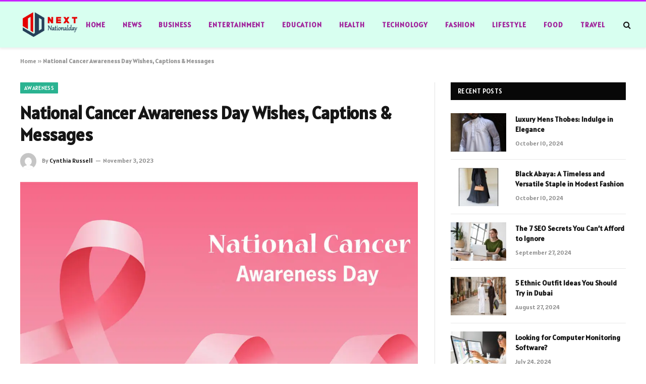

--- FILE ---
content_type: text/html; charset=UTF-8
request_url: https://nextnationalday.net/national-cancer-awareness-day/
body_size: 18124
content:

<!DOCTYPE html>
<html lang="en-US" class="s-light site-s-light">

<head>

	<meta charset="UTF-8" />
	<meta name="viewport" content="width=device-width, initial-scale=1" />
	<meta name='robots' content='index, follow, max-image-preview:large, max-snippet:-1, max-video-preview:-1' />
	<style>img:is([sizes="auto" i], [sizes^="auto," i]) { contain-intrinsic-size: 3000px 1500px }</style>
	
	<!-- This site is optimized with the Yoast SEO plugin v26.0 - https://yoast.com/wordpress/plugins/seo/ -->
	<title>National Cancer Awareness Day Wishes, Captions &amp; Messages</title><link rel="preload" as="image" imagesrcset="https://nextnationalday.net/wp-content/uploads/2022/11/Cancer-Awareness-Day.jpg" imagesizes="(max-width: 788px) 100vw, 788px" /><link rel="preload" as="font" href="https://nextnationalday.net/wp-content/themes/smart-mag/css/icons/fonts/ts-icons.woff2?v3.2" type="font/woff2" crossorigin="anonymous" />
	<link rel="canonical" href="https://nextnationalday.net/national-cancer-awareness-day/" />
	<meta property="og:locale" content="en_US" />
	<meta property="og:type" content="article" />
	<meta property="og:title" content="National Cancer Awareness Day Wishes, Captions &amp; Messages" />
	<meta property="og:description" content="The National Cancer Awareness Day 2023 is an important date on the calendar of India and the world. This day is observed to remind the people that they need to be aware of cancer- to maintain a healthy lifestyle, treat the people diagnosed with cancer with utmost love and care, and fight this termitary disease" />
	<meta property="og:url" content="https://nextnationalday.net/national-cancer-awareness-day/" />
	<meta property="og:site_name" content="Next National Day" />
	<meta property="article:published_time" content="2023-11-03T12:06:04+00:00" />
	<meta property="article:modified_time" content="2023-11-03T13:09:10+00:00" />
	<meta property="og:image" content="https://nextnationalday.net/wp-content/uploads/2022/11/Cancer-Awareness-Day.jpg" />
	<meta property="og:image:width" content="1281" />
	<meta property="og:image:height" content="721" />
	<meta property="og:image:type" content="image/jpeg" />
	<meta name="author" content="Cynthia Russell" />
	<meta name="twitter:card" content="summary_large_image" />
	<meta name="twitter:creator" content="@NextNationalDay" />
	<meta name="twitter:site" content="@NextNationalDay" />
	<meta name="twitter:label1" content="Written by" />
	<meta name="twitter:data1" content="Cynthia Russell" />
	<meta name="twitter:label2" content="Est. reading time" />
	<meta name="twitter:data2" content="5 minutes" />
	<script type="application/ld+json" class="yoast-schema-graph">{"@context":"https://schema.org","@graph":[{"@type":"Article","@id":"https://nextnationalday.net/national-cancer-awareness-day/#article","isPartOf":{"@id":"https://nextnationalday.net/national-cancer-awareness-day/"},"author":{"name":"Cynthia Russell","@id":"https://nextnationalday.net/#/schema/person/8f858dbc6fa87c69b241794250ceb189"},"headline":"National Cancer Awareness Day Wishes, Captions &#038; Messages","datePublished":"2023-11-03T12:06:04+00:00","dateModified":"2023-11-03T13:09:10+00:00","mainEntityOfPage":{"@id":"https://nextnationalday.net/national-cancer-awareness-day/"},"wordCount":1003,"commentCount":0,"publisher":{"@id":"https://nextnationalday.net/#organization"},"image":{"@id":"https://nextnationalday.net/national-cancer-awareness-day/#primaryimage"},"thumbnailUrl":"https://nextnationalday.net/wp-content/uploads/2022/11/Cancer-Awareness-Day.jpg","articleSection":["Awareness","November"],"inLanguage":"en-US","potentialAction":[{"@type":"CommentAction","name":"Comment","target":["https://nextnationalday.net/national-cancer-awareness-day/#respond"]}]},{"@type":"WebPage","@id":"https://nextnationalday.net/national-cancer-awareness-day/","url":"https://nextnationalday.net/national-cancer-awareness-day/","name":"National Cancer Awareness Day Wishes, Captions & Messages","isPartOf":{"@id":"https://nextnationalday.net/#website"},"primaryImageOfPage":{"@id":"https://nextnationalday.net/national-cancer-awareness-day/#primaryimage"},"image":{"@id":"https://nextnationalday.net/national-cancer-awareness-day/#primaryimage"},"thumbnailUrl":"https://nextnationalday.net/wp-content/uploads/2022/11/Cancer-Awareness-Day.jpg","datePublished":"2023-11-03T12:06:04+00:00","dateModified":"2023-11-03T13:09:10+00:00","breadcrumb":{"@id":"https://nextnationalday.net/national-cancer-awareness-day/#breadcrumb"},"inLanguage":"en-US","potentialAction":[{"@type":"ReadAction","target":["https://nextnationalday.net/national-cancer-awareness-day/"]}]},{"@type":"ImageObject","inLanguage":"en-US","@id":"https://nextnationalday.net/national-cancer-awareness-day/#primaryimage","url":"https://nextnationalday.net/wp-content/uploads/2022/11/Cancer-Awareness-Day.jpg","contentUrl":"https://nextnationalday.net/wp-content/uploads/2022/11/Cancer-Awareness-Day.jpg","width":1281,"height":721,"caption":"National Cancer Awareness Day"},{"@type":"BreadcrumbList","@id":"https://nextnationalday.net/national-cancer-awareness-day/#breadcrumb","itemListElement":[{"@type":"ListItem","position":1,"name":"Home","item":"https://nextnationalday.net/"},{"@type":"ListItem","position":2,"name":"National Cancer Awareness Day Wishes, Captions &#038; Messages"}]},{"@type":"WebSite","@id":"https://nextnationalday.net/#website","url":"https://nextnationalday.net/","name":"Next National Day","description":"National Day Celebrate","publisher":{"@id":"https://nextnationalday.net/#organization"},"potentialAction":[{"@type":"SearchAction","target":{"@type":"EntryPoint","urlTemplate":"https://nextnationalday.net/?s={search_term_string}"},"query-input":{"@type":"PropertyValueSpecification","valueRequired":true,"valueName":"search_term_string"}}],"inLanguage":"en-US"},{"@type":"Organization","@id":"https://nextnationalday.net/#organization","name":"Next National Day","url":"https://nextnationalday.net/","logo":{"@type":"ImageObject","inLanguage":"en-US","@id":"https://nextnationalday.net/#/schema/logo/image/","url":"https://nextnationalday.net/wp-content/uploads/2019/09/logo.jpg","contentUrl":"https://nextnationalday.net/wp-content/uploads/2019/09/logo.jpg","width":542,"height":181,"caption":"Next National Day"},"image":{"@id":"https://nextnationalday.net/#/schema/logo/image/"},"sameAs":["https://x.com/NextNationalDay"]},{"@type":"Person","@id":"https://nextnationalday.net/#/schema/person/8f858dbc6fa87c69b241794250ceb189","name":"Cynthia Russell","image":{"@type":"ImageObject","inLanguage":"en-US","@id":"https://nextnationalday.net/#/schema/person/image/","url":"https://secure.gravatar.com/avatar/353c24b3869cd6f3b3420eef8101b999c9302f8eeac07bea44bc562a81688869?s=96&d=mm&r=g","contentUrl":"https://secure.gravatar.com/avatar/353c24b3869cd6f3b3420eef8101b999c9302f8eeac07bea44bc562a81688869?s=96&d=mm&r=g","caption":"Cynthia Russell"},"description":"Hi! I am Cynthia Russel. Love To Travel Around The world and find out Culture and Celebrate. and My Team as Well. We believe that every day should be celebrated and that today is the day! Our aim is to bring all of the world’s National Day under one roof, and to create the ultimate guide to celebrating each and every day."}]}</script>
	<!-- / Yoast SEO plugin. -->


<link rel='dns-prefetch' href='//fonts.googleapis.com' />
<link rel="alternate" type="application/rss+xml" title="Next National Day &raquo; Feed" href="https://nextnationalday.net/feed/" />
<link rel="alternate" type="application/rss+xml" title="Next National Day &raquo; Comments Feed" href="https://nextnationalday.net/comments/feed/" />
<link rel="alternate" type="application/rss+xml" title="Next National Day &raquo; National Cancer Awareness Day Wishes, Captions &#038; Messages Comments Feed" href="https://nextnationalday.net/national-cancer-awareness-day/feed/" />
<link rel="alternate" type="application/rss+xml" title="Next National Day &raquo; Stories Feed" href="https://nextnationalday.net/web-stories/feed/"><script type="text/javascript">
/* <![CDATA[ */
window._wpemojiSettings = {"baseUrl":"https:\/\/s.w.org\/images\/core\/emoji\/16.0.1\/72x72\/","ext":".png","svgUrl":"https:\/\/s.w.org\/images\/core\/emoji\/16.0.1\/svg\/","svgExt":".svg","source":{"concatemoji":"https:\/\/nextnationalday.net\/wp-includes\/js\/wp-emoji-release.min.js?ver=6.8.3"}};
/*! This file is auto-generated */
!function(s,n){var o,i,e;function c(e){try{var t={supportTests:e,timestamp:(new Date).valueOf()};sessionStorage.setItem(o,JSON.stringify(t))}catch(e){}}function p(e,t,n){e.clearRect(0,0,e.canvas.width,e.canvas.height),e.fillText(t,0,0);var t=new Uint32Array(e.getImageData(0,0,e.canvas.width,e.canvas.height).data),a=(e.clearRect(0,0,e.canvas.width,e.canvas.height),e.fillText(n,0,0),new Uint32Array(e.getImageData(0,0,e.canvas.width,e.canvas.height).data));return t.every(function(e,t){return e===a[t]})}function u(e,t){e.clearRect(0,0,e.canvas.width,e.canvas.height),e.fillText(t,0,0);for(var n=e.getImageData(16,16,1,1),a=0;a<n.data.length;a++)if(0!==n.data[a])return!1;return!0}function f(e,t,n,a){switch(t){case"flag":return n(e,"\ud83c\udff3\ufe0f\u200d\u26a7\ufe0f","\ud83c\udff3\ufe0f\u200b\u26a7\ufe0f")?!1:!n(e,"\ud83c\udde8\ud83c\uddf6","\ud83c\udde8\u200b\ud83c\uddf6")&&!n(e,"\ud83c\udff4\udb40\udc67\udb40\udc62\udb40\udc65\udb40\udc6e\udb40\udc67\udb40\udc7f","\ud83c\udff4\u200b\udb40\udc67\u200b\udb40\udc62\u200b\udb40\udc65\u200b\udb40\udc6e\u200b\udb40\udc67\u200b\udb40\udc7f");case"emoji":return!a(e,"\ud83e\udedf")}return!1}function g(e,t,n,a){var r="undefined"!=typeof WorkerGlobalScope&&self instanceof WorkerGlobalScope?new OffscreenCanvas(300,150):s.createElement("canvas"),o=r.getContext("2d",{willReadFrequently:!0}),i=(o.textBaseline="top",o.font="600 32px Arial",{});return e.forEach(function(e){i[e]=t(o,e,n,a)}),i}function t(e){var t=s.createElement("script");t.src=e,t.defer=!0,s.head.appendChild(t)}"undefined"!=typeof Promise&&(o="wpEmojiSettingsSupports",i=["flag","emoji"],n.supports={everything:!0,everythingExceptFlag:!0},e=new Promise(function(e){s.addEventListener("DOMContentLoaded",e,{once:!0})}),new Promise(function(t){var n=function(){try{var e=JSON.parse(sessionStorage.getItem(o));if("object"==typeof e&&"number"==typeof e.timestamp&&(new Date).valueOf()<e.timestamp+604800&&"object"==typeof e.supportTests)return e.supportTests}catch(e){}return null}();if(!n){if("undefined"!=typeof Worker&&"undefined"!=typeof OffscreenCanvas&&"undefined"!=typeof URL&&URL.createObjectURL&&"undefined"!=typeof Blob)try{var e="postMessage("+g.toString()+"("+[JSON.stringify(i),f.toString(),p.toString(),u.toString()].join(",")+"));",a=new Blob([e],{type:"text/javascript"}),r=new Worker(URL.createObjectURL(a),{name:"wpTestEmojiSupports"});return void(r.onmessage=function(e){c(n=e.data),r.terminate(),t(n)})}catch(e){}c(n=g(i,f,p,u))}t(n)}).then(function(e){for(var t in e)n.supports[t]=e[t],n.supports.everything=n.supports.everything&&n.supports[t],"flag"!==t&&(n.supports.everythingExceptFlag=n.supports.everythingExceptFlag&&n.supports[t]);n.supports.everythingExceptFlag=n.supports.everythingExceptFlag&&!n.supports.flag,n.DOMReady=!1,n.readyCallback=function(){n.DOMReady=!0}}).then(function(){return e}).then(function(){var e;n.supports.everything||(n.readyCallback(),(e=n.source||{}).concatemoji?t(e.concatemoji):e.wpemoji&&e.twemoji&&(t(e.twemoji),t(e.wpemoji)))}))}((window,document),window._wpemojiSettings);
/* ]]> */
</script>
<style id='wp-emoji-styles-inline-css' type='text/css'>

	img.wp-smiley, img.emoji {
		display: inline !important;
		border: none !important;
		box-shadow: none !important;
		height: 1em !important;
		width: 1em !important;
		margin: 0 0.07em !important;
		vertical-align: -0.1em !important;
		background: none !important;
		padding: 0 !important;
	}
</style>
<link rel='stylesheet' id='wp-block-library-css' href='https://nextnationalday.net/wp-includes/css/dist/block-library/style.min.css?ver=6.8.3' type='text/css' media='all' />
<style id='classic-theme-styles-inline-css' type='text/css'>
/*! This file is auto-generated */
.wp-block-button__link{color:#fff;background-color:#32373c;border-radius:9999px;box-shadow:none;text-decoration:none;padding:calc(.667em + 2px) calc(1.333em + 2px);font-size:1.125em}.wp-block-file__button{background:#32373c;color:#fff;text-decoration:none}
</style>
<style id='global-styles-inline-css' type='text/css'>
:root{--wp--preset--aspect-ratio--square: 1;--wp--preset--aspect-ratio--4-3: 4/3;--wp--preset--aspect-ratio--3-4: 3/4;--wp--preset--aspect-ratio--3-2: 3/2;--wp--preset--aspect-ratio--2-3: 2/3;--wp--preset--aspect-ratio--16-9: 16/9;--wp--preset--aspect-ratio--9-16: 9/16;--wp--preset--color--black: #000000;--wp--preset--color--cyan-bluish-gray: #abb8c3;--wp--preset--color--white: #ffffff;--wp--preset--color--pale-pink: #f78da7;--wp--preset--color--vivid-red: #cf2e2e;--wp--preset--color--luminous-vivid-orange: #ff6900;--wp--preset--color--luminous-vivid-amber: #fcb900;--wp--preset--color--light-green-cyan: #7bdcb5;--wp--preset--color--vivid-green-cyan: #00d084;--wp--preset--color--pale-cyan-blue: #8ed1fc;--wp--preset--color--vivid-cyan-blue: #0693e3;--wp--preset--color--vivid-purple: #9b51e0;--wp--preset--gradient--vivid-cyan-blue-to-vivid-purple: linear-gradient(135deg,rgba(6,147,227,1) 0%,rgb(155,81,224) 100%);--wp--preset--gradient--light-green-cyan-to-vivid-green-cyan: linear-gradient(135deg,rgb(122,220,180) 0%,rgb(0,208,130) 100%);--wp--preset--gradient--luminous-vivid-amber-to-luminous-vivid-orange: linear-gradient(135deg,rgba(252,185,0,1) 0%,rgba(255,105,0,1) 100%);--wp--preset--gradient--luminous-vivid-orange-to-vivid-red: linear-gradient(135deg,rgba(255,105,0,1) 0%,rgb(207,46,46) 100%);--wp--preset--gradient--very-light-gray-to-cyan-bluish-gray: linear-gradient(135deg,rgb(238,238,238) 0%,rgb(169,184,195) 100%);--wp--preset--gradient--cool-to-warm-spectrum: linear-gradient(135deg,rgb(74,234,220) 0%,rgb(151,120,209) 20%,rgb(207,42,186) 40%,rgb(238,44,130) 60%,rgb(251,105,98) 80%,rgb(254,248,76) 100%);--wp--preset--gradient--blush-light-purple: linear-gradient(135deg,rgb(255,206,236) 0%,rgb(152,150,240) 100%);--wp--preset--gradient--blush-bordeaux: linear-gradient(135deg,rgb(254,205,165) 0%,rgb(254,45,45) 50%,rgb(107,0,62) 100%);--wp--preset--gradient--luminous-dusk: linear-gradient(135deg,rgb(255,203,112) 0%,rgb(199,81,192) 50%,rgb(65,88,208) 100%);--wp--preset--gradient--pale-ocean: linear-gradient(135deg,rgb(255,245,203) 0%,rgb(182,227,212) 50%,rgb(51,167,181) 100%);--wp--preset--gradient--electric-grass: linear-gradient(135deg,rgb(202,248,128) 0%,rgb(113,206,126) 100%);--wp--preset--gradient--midnight: linear-gradient(135deg,rgb(2,3,129) 0%,rgb(40,116,252) 100%);--wp--preset--font-size--small: 13px;--wp--preset--font-size--medium: 20px;--wp--preset--font-size--large: 36px;--wp--preset--font-size--x-large: 42px;--wp--preset--spacing--20: 0.44rem;--wp--preset--spacing--30: 0.67rem;--wp--preset--spacing--40: 1rem;--wp--preset--spacing--50: 1.5rem;--wp--preset--spacing--60: 2.25rem;--wp--preset--spacing--70: 3.38rem;--wp--preset--spacing--80: 5.06rem;--wp--preset--shadow--natural: 6px 6px 9px rgba(0, 0, 0, 0.2);--wp--preset--shadow--deep: 12px 12px 50px rgba(0, 0, 0, 0.4);--wp--preset--shadow--sharp: 6px 6px 0px rgba(0, 0, 0, 0.2);--wp--preset--shadow--outlined: 6px 6px 0px -3px rgba(255, 255, 255, 1), 6px 6px rgba(0, 0, 0, 1);--wp--preset--shadow--crisp: 6px 6px 0px rgba(0, 0, 0, 1);}:where(.is-layout-flex){gap: 0.5em;}:where(.is-layout-grid){gap: 0.5em;}body .is-layout-flex{display: flex;}.is-layout-flex{flex-wrap: wrap;align-items: center;}.is-layout-flex > :is(*, div){margin: 0;}body .is-layout-grid{display: grid;}.is-layout-grid > :is(*, div){margin: 0;}:where(.wp-block-columns.is-layout-flex){gap: 2em;}:where(.wp-block-columns.is-layout-grid){gap: 2em;}:where(.wp-block-post-template.is-layout-flex){gap: 1.25em;}:where(.wp-block-post-template.is-layout-grid){gap: 1.25em;}.has-black-color{color: var(--wp--preset--color--black) !important;}.has-cyan-bluish-gray-color{color: var(--wp--preset--color--cyan-bluish-gray) !important;}.has-white-color{color: var(--wp--preset--color--white) !important;}.has-pale-pink-color{color: var(--wp--preset--color--pale-pink) !important;}.has-vivid-red-color{color: var(--wp--preset--color--vivid-red) !important;}.has-luminous-vivid-orange-color{color: var(--wp--preset--color--luminous-vivid-orange) !important;}.has-luminous-vivid-amber-color{color: var(--wp--preset--color--luminous-vivid-amber) !important;}.has-light-green-cyan-color{color: var(--wp--preset--color--light-green-cyan) !important;}.has-vivid-green-cyan-color{color: var(--wp--preset--color--vivid-green-cyan) !important;}.has-pale-cyan-blue-color{color: var(--wp--preset--color--pale-cyan-blue) !important;}.has-vivid-cyan-blue-color{color: var(--wp--preset--color--vivid-cyan-blue) !important;}.has-vivid-purple-color{color: var(--wp--preset--color--vivid-purple) !important;}.has-black-background-color{background-color: var(--wp--preset--color--black) !important;}.has-cyan-bluish-gray-background-color{background-color: var(--wp--preset--color--cyan-bluish-gray) !important;}.has-white-background-color{background-color: var(--wp--preset--color--white) !important;}.has-pale-pink-background-color{background-color: var(--wp--preset--color--pale-pink) !important;}.has-vivid-red-background-color{background-color: var(--wp--preset--color--vivid-red) !important;}.has-luminous-vivid-orange-background-color{background-color: var(--wp--preset--color--luminous-vivid-orange) !important;}.has-luminous-vivid-amber-background-color{background-color: var(--wp--preset--color--luminous-vivid-amber) !important;}.has-light-green-cyan-background-color{background-color: var(--wp--preset--color--light-green-cyan) !important;}.has-vivid-green-cyan-background-color{background-color: var(--wp--preset--color--vivid-green-cyan) !important;}.has-pale-cyan-blue-background-color{background-color: var(--wp--preset--color--pale-cyan-blue) !important;}.has-vivid-cyan-blue-background-color{background-color: var(--wp--preset--color--vivid-cyan-blue) !important;}.has-vivid-purple-background-color{background-color: var(--wp--preset--color--vivid-purple) !important;}.has-black-border-color{border-color: var(--wp--preset--color--black) !important;}.has-cyan-bluish-gray-border-color{border-color: var(--wp--preset--color--cyan-bluish-gray) !important;}.has-white-border-color{border-color: var(--wp--preset--color--white) !important;}.has-pale-pink-border-color{border-color: var(--wp--preset--color--pale-pink) !important;}.has-vivid-red-border-color{border-color: var(--wp--preset--color--vivid-red) !important;}.has-luminous-vivid-orange-border-color{border-color: var(--wp--preset--color--luminous-vivid-orange) !important;}.has-luminous-vivid-amber-border-color{border-color: var(--wp--preset--color--luminous-vivid-amber) !important;}.has-light-green-cyan-border-color{border-color: var(--wp--preset--color--light-green-cyan) !important;}.has-vivid-green-cyan-border-color{border-color: var(--wp--preset--color--vivid-green-cyan) !important;}.has-pale-cyan-blue-border-color{border-color: var(--wp--preset--color--pale-cyan-blue) !important;}.has-vivid-cyan-blue-border-color{border-color: var(--wp--preset--color--vivid-cyan-blue) !important;}.has-vivid-purple-border-color{border-color: var(--wp--preset--color--vivid-purple) !important;}.has-vivid-cyan-blue-to-vivid-purple-gradient-background{background: var(--wp--preset--gradient--vivid-cyan-blue-to-vivid-purple) !important;}.has-light-green-cyan-to-vivid-green-cyan-gradient-background{background: var(--wp--preset--gradient--light-green-cyan-to-vivid-green-cyan) !important;}.has-luminous-vivid-amber-to-luminous-vivid-orange-gradient-background{background: var(--wp--preset--gradient--luminous-vivid-amber-to-luminous-vivid-orange) !important;}.has-luminous-vivid-orange-to-vivid-red-gradient-background{background: var(--wp--preset--gradient--luminous-vivid-orange-to-vivid-red) !important;}.has-very-light-gray-to-cyan-bluish-gray-gradient-background{background: var(--wp--preset--gradient--very-light-gray-to-cyan-bluish-gray) !important;}.has-cool-to-warm-spectrum-gradient-background{background: var(--wp--preset--gradient--cool-to-warm-spectrum) !important;}.has-blush-light-purple-gradient-background{background: var(--wp--preset--gradient--blush-light-purple) !important;}.has-blush-bordeaux-gradient-background{background: var(--wp--preset--gradient--blush-bordeaux) !important;}.has-luminous-dusk-gradient-background{background: var(--wp--preset--gradient--luminous-dusk) !important;}.has-pale-ocean-gradient-background{background: var(--wp--preset--gradient--pale-ocean) !important;}.has-electric-grass-gradient-background{background: var(--wp--preset--gradient--electric-grass) !important;}.has-midnight-gradient-background{background: var(--wp--preset--gradient--midnight) !important;}.has-small-font-size{font-size: var(--wp--preset--font-size--small) !important;}.has-medium-font-size{font-size: var(--wp--preset--font-size--medium) !important;}.has-large-font-size{font-size: var(--wp--preset--font-size--large) !important;}.has-x-large-font-size{font-size: var(--wp--preset--font-size--x-large) !important;}
:where(.wp-block-post-template.is-layout-flex){gap: 1.25em;}:where(.wp-block-post-template.is-layout-grid){gap: 1.25em;}
:where(.wp-block-columns.is-layout-flex){gap: 2em;}:where(.wp-block-columns.is-layout-grid){gap: 2em;}
:root :where(.wp-block-pullquote){font-size: 1.5em;line-height: 1.6;}
</style>
<link rel='stylesheet' id='dashicons-css' href='https://nextnationalday.net/wp-includes/css/dashicons.min.css?ver=6.8.3' type='text/css' media='all' />
<link rel='stylesheet' id='admin-bar-css' href='https://nextnationalday.net/wp-includes/css/admin-bar.min.css?ver=6.8.3' type='text/css' media='all' />
<style id='admin-bar-inline-css' type='text/css'>

    /* Hide CanvasJS credits for P404 charts specifically */
    #p404RedirectChart .canvasjs-chart-credit {
        display: none !important;
    }
    
    #p404RedirectChart canvas {
        border-radius: 6px;
    }

    .p404-redirect-adminbar-weekly-title {
        font-weight: bold;
        font-size: 14px;
        color: #fff;
        margin-bottom: 6px;
    }

    #wpadminbar #wp-admin-bar-p404_free_top_button .ab-icon:before {
        content: "\f103";
        color: #dc3545;
        top: 3px;
    }
    
    #wp-admin-bar-p404_free_top_button .ab-item {
        min-width: 80px !important;
        padding: 0px !important;
    }
    
    /* Ensure proper positioning and z-index for P404 dropdown */
    .p404-redirect-adminbar-dropdown-wrap { 
        min-width: 0; 
        padding: 0;
        position: static !important;
    }
    
    #wpadminbar #wp-admin-bar-p404_free_top_button_dropdown {
        position: static !important;
    }
    
    #wpadminbar #wp-admin-bar-p404_free_top_button_dropdown .ab-item {
        padding: 0 !important;
        margin: 0 !important;
    }
    
    .p404-redirect-dropdown-container {
        min-width: 340px;
        padding: 18px 18px 12px 18px;
        background: #23282d !important;
        color: #fff;
        border-radius: 12px;
        box-shadow: 0 8px 32px rgba(0,0,0,0.25);
        margin-top: 10px;
        position: relative !important;
        z-index: 999999 !important;
        display: block !important;
        border: 1px solid #444;
    }
    
    /* Ensure P404 dropdown appears on hover */
    #wpadminbar #wp-admin-bar-p404_free_top_button .p404-redirect-dropdown-container { 
        display: none !important;
    }
    
    #wpadminbar #wp-admin-bar-p404_free_top_button:hover .p404-redirect-dropdown-container { 
        display: block !important;
    }
    
    #wpadminbar #wp-admin-bar-p404_free_top_button:hover #wp-admin-bar-p404_free_top_button_dropdown .p404-redirect-dropdown-container {
        display: block !important;
    }
    
    .p404-redirect-card {
        background: #2c3338;
        border-radius: 8px;
        padding: 18px 18px 12px 18px;
        box-shadow: 0 2px 8px rgba(0,0,0,0.07);
        display: flex;
        flex-direction: column;
        align-items: flex-start;
        border: 1px solid #444;
    }
    
    .p404-redirect-btn {
        display: inline-block;
        background: #dc3545;
        color: #fff !important;
        font-weight: bold;
        padding: 5px 22px;
        border-radius: 8px;
        text-decoration: none;
        font-size: 17px;
        transition: background 0.2s, box-shadow 0.2s;
        margin-top: 8px;
        box-shadow: 0 2px 8px rgba(220,53,69,0.15);
        text-align: center;
        line-height: 1.6;
    }
    
    .p404-redirect-btn:hover {
        background: #c82333;
        color: #fff !important;
        box-shadow: 0 4px 16px rgba(220,53,69,0.25);
    }
    
    /* Prevent conflicts with other admin bar dropdowns */
    #wpadminbar .ab-top-menu > li:hover > .ab-item,
    #wpadminbar .ab-top-menu > li.hover > .ab-item {
        z-index: auto;
    }
    
    #wpadminbar #wp-admin-bar-p404_free_top_button:hover > .ab-item {
        z-index: 999998 !important;
    }
    
</style>
<link rel='stylesheet' id='smartmag-core-css' href='https://nextnationalday.net/wp-content/themes/smart-mag/style.css?ver=10.3.0' type='text/css' media='all' />
<style id='smartmag-core-inline-css' type='text/css'>
:root { --text-font: "Alatsi", system-ui, -apple-system, "Segoe UI", Arial, sans-serif;
--body-font: "Alatsi", system-ui, -apple-system, "Segoe UI", Arial, sans-serif;
--ui-font: "Alatsi", system-ui, -apple-system, "Segoe UI", Arial, sans-serif;
--title-font: "Alatsi", system-ui, -apple-system, "Segoe UI", Arial, sans-serif;
--h-font: "Alatsi", system-ui, -apple-system, "Segoe UI", Arial, sans-serif;
--tertiary-font: "Alatsi", system-ui, -apple-system, "Segoe UI", Arial, sans-serif;
--title-font: var(--body-font);
--h-font: var(--body-font); }
.smart-head-main { --c-shadow: rgba(0,0,0,0.07); }
.smart-head-main .smart-head-mid { --head-h: 94px; background-color: #d8fff0; border-top-width: 3px; border-top-color: #c823ff; }
.navigation-main .menu > li > a { font-size: 14px; font-weight: bold; letter-spacing: .06em; }
.navigation-main .menu > li li a { font-weight: 500; }
.s-light .navigation-main { --c-nav: #a0239c; --c-nav-hov: #443aff; }
.smart-head-mobile .smart-head-mid { border-top-width: 4px; border-top-color: var(--c-main); }
.smart-head-main .spc-social { --spc-social-fs: 16px; --spc-social-size: 36px; }
.main-footer .upper-footer { background-color: #00ad96; color: #ffffff; }
.main-footer .lower-footer { background-color: #380031; }
.s-dark .lower-footer { color: #ffffff; }
@media (min-width: 940px) and (max-width: 1200px) { .navigation-main .menu > li > a { font-size: calc(10px + (14px - 10px) * .7); } }


</style>
<link rel='stylesheet' id='smartmag-magnific-popup-css' href='https://nextnationalday.net/wp-content/themes/smart-mag/css/lightbox.css?ver=10.3.0' type='text/css' media='all' />
<link rel='stylesheet' id='smartmag-icons-css' href='https://nextnationalday.net/wp-content/themes/smart-mag/css/icons/icons.css?ver=10.3.0' type='text/css' media='all' />
<link rel='stylesheet' id='smartmag-gfonts-custom-css' href='https://fonts.googleapis.com/css?display=swap&family=Alatsi%3A400%2C500%2C600%2C700' type='text/css' media='all' />
<script type="text/javascript" id="smartmag-lazy-inline-js-after">
/* <![CDATA[ */
/**
 * @copyright ThemeSphere
 * @preserve
 */
var BunyadLazy={};BunyadLazy.load=function(){function a(e,n){var t={};e.dataset.bgset&&e.dataset.sizes?(t.sizes=e.dataset.sizes,t.srcset=e.dataset.bgset):t.src=e.dataset.bgsrc,function(t){var a=t.dataset.ratio;if(0<a){const e=t.parentElement;if(e.classList.contains("media-ratio")){const n=e.style;n.getPropertyValue("--a-ratio")||(n.paddingBottom=100/a+"%")}}}(e);var a,o=document.createElement("img");for(a in o.onload=function(){var t="url('"+(o.currentSrc||o.src)+"')",a=e.style;a.backgroundImage!==t&&requestAnimationFrame(()=>{a.backgroundImage=t,n&&n()}),o.onload=null,o.onerror=null,o=null},o.onerror=o.onload,t)o.setAttribute(a,t[a]);o&&o.complete&&0<o.naturalWidth&&o.onload&&o.onload()}function e(t){t.dataset.loaded||a(t,()=>{document.dispatchEvent(new Event("lazyloaded")),t.dataset.loaded=1})}function n(t){"complete"===document.readyState?t():window.addEventListener("load",t)}return{initEarly:function(){var t,a=()=>{document.querySelectorAll(".img.bg-cover:not(.lazyload)").forEach(e)};"complete"!==document.readyState?(t=setInterval(a,150),n(()=>{a(),clearInterval(t)})):a()},callOnLoad:n,initBgImages:function(t){t&&n(()=>{document.querySelectorAll(".img.bg-cover").forEach(e)})},bgLoad:a}}(),BunyadLazy.load.initEarly();
/* ]]> */
</script>
<script type="text/javascript" src="https://nextnationalday.net/wp-includes/js/jquery/jquery.min.js?ver=3.7.1" id="jquery-core-js"></script>
<script type="text/javascript" src="https://nextnationalday.net/wp-includes/js/jquery/jquery-migrate.min.js?ver=3.4.1" id="jquery-migrate-js"></script>
<link rel="https://api.w.org/" href="https://nextnationalday.net/wp-json/" /><link rel="alternate" title="JSON" type="application/json" href="https://nextnationalday.net/wp-json/wp/v2/posts/2538" /><link rel="EditURI" type="application/rsd+xml" title="RSD" href="https://nextnationalday.net/xmlrpc.php?rsd" />
<meta name="generator" content="WordPress 6.8.3" />
<link rel='shortlink' href='https://nextnationalday.net/?p=2538' />
<link rel="alternate" title="oEmbed (JSON)" type="application/json+oembed" href="https://nextnationalday.net/wp-json/oembed/1.0/embed?url=https%3A%2F%2Fnextnationalday.net%2Fnational-cancer-awareness-day%2F" />
<link rel="alternate" title="oEmbed (XML)" type="text/xml+oembed" href="https://nextnationalday.net/wp-json/oembed/1.0/embed?url=https%3A%2F%2Fnextnationalday.net%2Fnational-cancer-awareness-day%2F&#038;format=xml" />


<!-- This site is optimized with the Schema plugin v1.7.9.6 - https://schema.press -->
<script type="application/ld+json">[{"@context":"http:\/\/schema.org\/","@type":"WPHeader","url":"https:\/\/nextnationalday.net\/national-cancer-awareness-day\/","headline":"National Cancer Awareness Day Wishes, Captions &#038; Messages","description":"The National Cancer Awareness Day 2023 is an important date on the calendar of India and the world...."},{"@context":"http:\/\/schema.org\/","@type":"WPFooter","url":"https:\/\/nextnationalday.net\/national-cancer-awareness-day\/","headline":"National Cancer Awareness Day Wishes, Captions &#038; Messages","description":"The National Cancer Awareness Day 2023 is an important date on the calendar of India and the world....","copyrightYear":"2023"}]</script>



<!-- This site is optimized with the Schema plugin v1.7.9.6 - https://schema.press -->
<script type="application/ld+json">{"@context":"https:\/\/schema.org\/","@type":"BlogPosting","mainEntityOfPage":{"@type":"WebPage","@id":"https:\/\/nextnationalday.net\/national-cancer-awareness-day\/"},"url":"https:\/\/nextnationalday.net\/national-cancer-awareness-day\/","headline":"National Cancer Awareness Day Wishes, Captions & Messages","datePublished":"2023-11-03T18:06:04+06:00","dateModified":"2023-11-03T19:09:10+06:00","publisher":{"@type":"Organization","@id":"https:\/\/nextnationalday.net\/#organization","name":"Next National Day","logo":{"@type":"ImageObject","url":"https:\/\/b3400652.smushcdn.com\/3400652\/wp-content\/uploads\/2023\/11\/nextnationalday.com_-e1700720872146.png?lossy=2&amp;strip=1&amp;webp=1","width":600,"height":60}},"image":{"@type":"ImageObject","url":"https:\/\/nextnationalday.net\/wp-content\/uploads\/2022\/11\/Cancer-Awareness-Day.jpg","width":1281,"height":721},"articleSection":"Awareness","description":"The National Cancer Awareness Day 2023 is an important date on the calendar of India and the world. This day is observed to remind the people that they need to be aware of cancer- to maintain a healthy lifestyle, treat the people diagnosed with cancer with utmost love and","author":{"@type":"Person","name":"Cynthia Russell","url":"https:\/\/nextnationalday.net\/author\/Ronald\/","description":"Hi! I am Cynthia Russel. Love To Travel Around The world and find out Culture and Celebrate. and My Team as Well. We believe that every day should be celebrated and that today is the day! Our aim is to bring all of the world’s National Day under one roof, and to create the ultimate guide to celebrating each and every day.","image":{"@type":"ImageObject","url":"https:\/\/secure.gravatar.com\/avatar\/353c24b3869cd6f3b3420eef8101b999c9302f8eeac07bea44bc562a81688869?s=96&d=mm&r=g","height":96,"width":96}}}</script>


		<script>
		var BunyadSchemeKey = 'bunyad-scheme';
		(() => {
			const d = document.documentElement;
			const c = d.classList;
			var scheme = localStorage.getItem(BunyadSchemeKey);
			
			if (scheme) {
				d.dataset.origClass = c;
				scheme === 'dark' ? c.remove('s-light', 'site-s-light') : c.remove('s-dark', 'site-s-dark');
				c.add('site-s-' + scheme, 's-' + scheme);
			}
		})();
		</script>
		<meta name="generator" content="Elementor 3.32.2; features: e_font_icon_svg, additional_custom_breakpoints; settings: css_print_method-external, google_font-enabled, font_display-swap">
			<style>
				.e-con.e-parent:nth-of-type(n+4):not(.e-lazyloaded):not(.e-no-lazyload),
				.e-con.e-parent:nth-of-type(n+4):not(.e-lazyloaded):not(.e-no-lazyload) * {
					background-image: none !important;
				}
				@media screen and (max-height: 1024px) {
					.e-con.e-parent:nth-of-type(n+3):not(.e-lazyloaded):not(.e-no-lazyload),
					.e-con.e-parent:nth-of-type(n+3):not(.e-lazyloaded):not(.e-no-lazyload) * {
						background-image: none !important;
					}
				}
				@media screen and (max-height: 640px) {
					.e-con.e-parent:nth-of-type(n+2):not(.e-lazyloaded):not(.e-no-lazyload),
					.e-con.e-parent:nth-of-type(n+2):not(.e-lazyloaded):not(.e-no-lazyload) * {
						background-image: none !important;
					}
				}
			</style>
			

<!-- This site is optimized with the Schema plugin v1.7.9.6 - https://schema.press -->
<script type="application/ld+json">{
    "@context": "http://schema.org",
    "@type": "BreadcrumbList",
    "itemListElement": [
        {
            "@type": "ListItem",
            "position": 1,
            "item": {
                "@id": "https://nextnationalday.net",
                "name": "Home"
            }
        },
        {
            "@type": "ListItem",
            "position": 2,
            "item": {
                "@id": "https://nextnationalday.net/national-cancer-awareness-day/",
                "name": "National Cancer Awareness Day Wishes, Captions &#038; Messages",
                "image": "https://nextnationalday.net/wp-content/uploads/2022/11/Cancer-Awareness-Day.jpg"
            }
        }
    ]
}</script>

<link rel="icon" href="https://nextnationalday.net/wp-content/uploads/2023/12/download.png" sizes="32x32" />
<link rel="icon" href="https://nextnationalday.net/wp-content/uploads/2023/12/download.png" sizes="192x192" />
<link rel="apple-touch-icon" href="https://nextnationalday.net/wp-content/uploads/2023/12/download.png" />
<meta name="msapplication-TileImage" content="https://nextnationalday.net/wp-content/uploads/2023/12/download.png" />


</head>

<body class="wp-singular post-template-default single single-post postid-2538 single-format-standard wp-theme-smart-mag right-sidebar post-layout-modern post-cat-638 has-lb has-lb-sm ts-img-hov-fade has-sb-sep layout-normal elementor-default elementor-kit-12344">



<div class="main-wrap">

	
<div class="off-canvas-backdrop"></div>
<div class="mobile-menu-container off-canvas s-dark hide-menu-lg" id="off-canvas">

	<div class="off-canvas-head">
		<a href="#" class="close">
			<span class="visuallyhidden">Close Menu</span>
			<i class="tsi tsi-times"></i>
		</a>

		<div class="ts-logo">
			<img class="logo-mobile logo-image logo-image-dark" src="https://nextnationalday.net/wp-content/uploads/2023/11/nextnationalday.com_-e1700720872146.png" width="150" height="67" alt="Next National Day"/><img class="logo-mobile logo-image" src="https://nextnationalday.net/wp-content/uploads/2023/11/nextnationalday.com_-e1700720872146.png" width="150" height="67" alt="Next National Day"/>		</div>
	</div>

	<div class="off-canvas-content">

		
			<ul id="menu-t" class="mobile-menu"><li id="menu-item-12363" class="menu-item menu-item-type-custom menu-item-object-custom menu-item-home menu-item-12363"><a href="https://nextnationalday.net/">Home</a></li>
<li id="menu-item-12356" class="menu-item menu-item-type-taxonomy menu-item-object-category menu-item-12356"><a href="https://nextnationalday.net/news/">News</a></li>
<li id="menu-item-12352" class="menu-item menu-item-type-taxonomy menu-item-object-category menu-item-12352"><a href="https://nextnationalday.net/business/">Business</a></li>
<li id="menu-item-12354" class="menu-item menu-item-type-taxonomy menu-item-object-category menu-item-12354"><a href="https://nextnationalday.net/entertainment/">Entertainment</a></li>
<li id="menu-item-12360" class="menu-item menu-item-type-taxonomy menu-item-object-category menu-item-12360"><a href="https://nextnationalday.net/education/">Education</a></li>
<li id="menu-item-12355" class="menu-item menu-item-type-taxonomy menu-item-object-category menu-item-12355"><a href="https://nextnationalday.net/health/">Health</a></li>
<li id="menu-item-12357" class="menu-item menu-item-type-taxonomy menu-item-object-category menu-item-12357"><a href="https://nextnationalday.net/technology/">Technology</a></li>
<li id="menu-item-12361" class="menu-item menu-item-type-taxonomy menu-item-object-category menu-item-12361"><a href="https://nextnationalday.net/fashion/">Fashion</a></li>
<li id="menu-item-12362" class="menu-item menu-item-type-taxonomy menu-item-object-category menu-item-12362"><a href="https://nextnationalday.net/lifestyle/">Lifestyle</a></li>
<li id="menu-item-12364" class="menu-item menu-item-type-taxonomy menu-item-object-category menu-item-12364"><a href="https://nextnationalday.net/food/">Food</a></li>
<li id="menu-item-12365" class="menu-item menu-item-type-taxonomy menu-item-object-category menu-item-12365"><a href="https://nextnationalday.net/travel/">Travel</a></li>
</ul>
		
		
		
		<div class="spc-social-block spc-social spc-social-b smart-head-social">
		
			
				<a href="#" class="link service s-facebook" target="_blank" rel="nofollow noopener">
					<i class="icon tsi tsi-facebook"></i>					<span class="visuallyhidden">Facebook</span>
				</a>
									
			
				<a href="#" class="link service s-twitter" target="_blank" rel="nofollow noopener">
					<i class="icon tsi tsi-twitter"></i>					<span class="visuallyhidden">X (Twitter)</span>
				</a>
									
			
				<a href="#" class="link service s-instagram" target="_blank" rel="nofollow noopener">
					<i class="icon tsi tsi-instagram"></i>					<span class="visuallyhidden">Instagram</span>
				</a>
									
			
		</div>

		
	</div>

</div>
<div class="smart-head smart-head-b smart-head-main" id="smart-head" data-sticky="auto" data-sticky-type="smart" data-sticky-full>
	
	<div class="smart-head-row smart-head-mid smart-head-row-3 is-light has-center-nav smart-head-row-full">

		<div class="inner full">

							
				<div class="items items-left empty">
								</div>

							
				<div class="items items-center ">
					<a href="https://nextnationalday.net/" title="Next National Day" rel="home" class="logo-link ts-logo logo-is-image">
		<span>
			
				
					<img src="https://nextnationalday.net/wp-content/uploads/2023/11/nextnationalday.com_-e1700720872146.png" class="logo-image logo-image-dark" alt="Next National Day" width="300" height="134"/><img src="https://nextnationalday.net/wp-content/uploads/2023/11/nextnationalday.com_-e1700720872146.png" class="logo-image" alt="Next National Day" width="300" height="134"/>
									 
					</span>
	</a>	<div class="nav-wrap">
		<nav class="navigation navigation-main nav-hov-a">
			<ul id="menu-t-1" class="menu"><li class="menu-item menu-item-type-custom menu-item-object-custom menu-item-home menu-item-12363"><a href="https://nextnationalday.net/">Home</a></li>
<li class="menu-item menu-item-type-taxonomy menu-item-object-category menu-cat-1719 menu-item-12356"><a href="https://nextnationalday.net/news/">News</a></li>
<li class="menu-item menu-item-type-taxonomy menu-item-object-category menu-cat-1882 menu-item-12352"><a href="https://nextnationalday.net/business/">Business</a></li>
<li class="menu-item menu-item-type-taxonomy menu-item-object-category menu-cat-1880 menu-item-12354"><a href="https://nextnationalday.net/entertainment/">Entertainment</a></li>
<li class="menu-item menu-item-type-taxonomy menu-item-object-category menu-cat-1885 menu-item-12360"><a href="https://nextnationalday.net/education/">Education</a></li>
<li class="menu-item menu-item-type-taxonomy menu-item-object-category menu-cat-1881 menu-item-12355"><a href="https://nextnationalday.net/health/">Health</a></li>
<li class="menu-item menu-item-type-taxonomy menu-item-object-category menu-cat-1879 menu-item-12357"><a href="https://nextnationalday.net/technology/">Technology</a></li>
<li class="menu-item menu-item-type-taxonomy menu-item-object-category menu-cat-1884 menu-item-12361"><a href="https://nextnationalday.net/fashion/">Fashion</a></li>
<li class="menu-item menu-item-type-taxonomy menu-item-object-category menu-cat-1886 menu-item-12362"><a href="https://nextnationalday.net/lifestyle/">Lifestyle</a></li>
<li class="menu-item menu-item-type-taxonomy menu-item-object-category menu-cat-509 menu-item-12364"><a href="https://nextnationalday.net/food/">Food</a></li>
<li class="menu-item menu-item-type-taxonomy menu-item-object-category menu-cat-1887 menu-item-12365"><a href="https://nextnationalday.net/travel/">Travel</a></li>
</ul>		</nav>
	</div>
				</div>

							
				<div class="items items-right ">
				

	<a href="#" class="search-icon has-icon-only is-icon" title="Search">
		<i class="tsi tsi-search"></i>
	</a>

				</div>

						
		</div>
	</div>

	</div>
<div class="smart-head smart-head-a smart-head-mobile" id="smart-head-mobile" data-sticky="mid" data-sticky-type="smart" data-sticky-full>
	
	<div class="smart-head-row smart-head-mid smart-head-row-3 is-light smart-head-row-full">

		<div class="inner wrap">

							
				<div class="items items-left ">
				
<button class="offcanvas-toggle has-icon" type="button" aria-label="Menu">
	<span class="hamburger-icon hamburger-icon-a">
		<span class="inner"></span>
	</span>
</button>				</div>

							
				<div class="items items-center ">
					<a href="https://nextnationalday.net/" title="Next National Day" rel="home" class="logo-link ts-logo logo-is-image">
		<span>
			
									<img class="logo-mobile logo-image logo-image-dark" src="https://nextnationalday.net/wp-content/uploads/2023/11/nextnationalday.com_-e1700720872146.png" width="150" height="67" alt="Next National Day"/><img class="logo-mobile logo-image" src="https://nextnationalday.net/wp-content/uploads/2023/11/nextnationalday.com_-e1700720872146.png" width="150" height="67" alt="Next National Day"/>									 
					</span>
	</a>				</div>

							
				<div class="items items-right ">
				

	<a href="#" class="search-icon has-icon-only is-icon" title="Search">
		<i class="tsi tsi-search"></i>
	</a>

				</div>

						
		</div>
	</div>

	</div>
<nav class="breadcrumbs is-full-width breadcrumbs-a" id="breadcrumb"><div class="inner ts-contain "><span><span><a href="https://nextnationalday.net/">Home</a></span> » <span class="breadcrumb_last" aria-current="page"><strong>National Cancer Awareness Day Wishes, Captions &#038; Messages</strong></span></span></div></nav>
<div class="main ts-contain cf right-sidebar">
	
		

<div class="ts-row">
	<div class="col-8 main-content s-post-contain">

					<div class="the-post-header s-head-modern s-head-modern-a">
	<div class="post-meta post-meta-a post-meta-left post-meta-single has-below"><div class="post-meta-items meta-above"><span class="meta-item cat-labels">
						
						<a href="https://nextnationalday.net/awareness/" class="category term-color-638" rel="category">Awareness</a>
					</span>
					</div><h1 class="is-title post-title">National Cancer Awareness Day Wishes, Captions &#038; Messages</h1><div class="post-meta-items meta-below has-author-img"><span class="meta-item post-author has-img"><img alt='Cynthia Russell' src='https://secure.gravatar.com/avatar/353c24b3869cd6f3b3420eef8101b999c9302f8eeac07bea44bc562a81688869?s=32&#038;d=mm&#038;r=g' srcset='https://secure.gravatar.com/avatar/353c24b3869cd6f3b3420eef8101b999c9302f8eeac07bea44bc562a81688869?s=64&#038;d=mm&#038;r=g 2x' class='avatar avatar-32 photo' height='32' width='32' decoding='async'/><span class="by">By</span> <a href="https://nextnationalday.net/author/Ronald/" title="Posts by Cynthia Russell" rel="author">Cynthia Russell</a></span><span class="meta-item date"><time class="post-date" datetime="2023-11-03T18:06:04+06:00">November 3, 2023</time></span></div></div>	
	
</div>		
					<div class="single-featured">	
	<div class="featured">
				
			<a href="https://nextnationalday.net/wp-content/uploads/2022/11/Cancer-Awareness-Day.jpg" class="image-link media-ratio ar-bunyad-main" title="National Cancer Awareness Day Wishes, Captions &#038; Messages"><img width="788" height="515" src="https://nextnationalday.net/wp-content/uploads/2022/11/Cancer-Awareness-Day.jpg" class="attachment-bunyad-main size-bunyad-main no-lazy skip-lazy wp-post-image" alt="National Cancer Awareness Day" sizes="(max-width: 788px) 100vw, 788px" title="National Cancer Awareness Day Wishes, Captions &#038; Messages" decoding="async" /></a>		
						
			</div>

	</div>
		
		<div class="the-post s-post-modern">

			<article id="post-2538" class="post-2538 post type-post status-publish format-standard has-post-thumbnail category-awareness category-november">
				
<div class="post-content-wrap">
	
	<div class="post-content cf entry-content content-spacious">

		
				
		<p style="text-align: justify;">The National Cancer Awareness Day 2023 is an important date on the calendar of India and the world. This day is observed to remind the people that they need to be aware of cancer- to maintain a healthy lifestyle, treat the people diagnosed with cancer with utmost love and care, and fight this termitary disease altogether.</p>
<p style="text-align: justify;">The reason to hold National Cancer Awareness Day is not not only to let people know more about cancer- but also to create compassion and empathy towards cancer-diagnosed patients. A lot of people still don&#8217;t know that cancer can grow at literally any part of the body- regardless of inside or outside organs. A big goal of this day is to spread that awareness- both about cancer and the people diagnosed with cancer.</p>
<h2>When National Cancer Awareness Day 2023?</h2>
<p style="text-align: justify;">Every year, November 7 is known as the National cancer awareness day. The date itself is quite significant as it is the birth anniversary of the mother of radioactivity- Madame Marie Curie. She is the person who invented Radium which is used for modern-day chemotherapy. Chemotherapy is the only significant treatment for cancer till now. The day that is to spread awareness about cancer on the same day when the person who invented the most necessary element for cancer treatment was born- a beautiful coincidence, right?</p>
<div class="story-element story-element-title">
<h2>National Cancer Awareness Day 2023: Theme</h2>
</div>
<div class="story-element story-element-text">
<div>
<p>There is no specific theme for National cancer day 2023 but the organizations aim to spread awareness about the disease so that more people can take steps for prevention from cancer.</p>
</div>
</div>
<h2 style="text-align: center;">History of the National Cancer Awareness Day</h2>
<p style="text-align: justify;">National Cancer Awareness Day was first announced by the Indian Union Minister for Health and Family Welfare Dr. Harsh Vardhan in September 2014, and that 7th November will be observed as National Cancer Awareness Day every year to generate awareness about early detection and avoid leading cancer-causing lifestyles.</p>
<p style="text-align: justify;">India’s contemporary health minister Dr. Harsh Vardhan took the initiative to encourage general people to go to the municipal clinics and get a free screening earlier in 2014. After that, in September of the same year, he announced the date of this day which was observed in the next month itself. Since then, this event has been observed every year with various campaigns and initiatives.</p>
<h2><strong>National Cancer Awareness Day 2023: Slogans</strong></h2>
<ul>
<li>Cure sometimes, treat often, comfort always.</li>
<li>Once You Choose Hope, Anything’s Possible!</li>
<li>Fighting Cancer Is Our Goal. We Can Do It It’s In Our Soul!</li>
<li>Cancer is not an end, Keep Fighting.</li>
<li>Fight the Fight, Find the Cure</li>
</ul>
<h2 style="text-align: justify;">National Cancer Awareness Day Activities</h2>
<p style="text-align: justify;">The 7th of November was spent for the first time with a free screening at the municipal clinics. This activity is still alive in India. On this day, apart from the free screening, various campaigns are carried out all over India. For example-</p>
<ul class="lst-kix_nhn2oqw0usml-0 start" style="text-align: justify;">
<li>Blood donation campaigns (mostly for leukemia, aplastic anemia, and all other sorts of blood cancers).</li>
<li>Giving leaflets to the passersby containing the symptoms, treatments, and precaution lifestyle information.</li>
<li>Recently, people started to donate hair to the diagnosed ones who lost their hair because of chemotherapy.</li>
<li>Many voluntary organizations arrange free workshops on cancer.</li>
<li>Fundraising campaigns for cancer-diagnosed people- especially children is another significant activity on this day.</li>
</ul>
<p style="text-align: justify;">With each year passing, the activities on this day are increasing; that&#8217;s optimistic.</p>
<h2 style="text-align: center;">National Cancer Awareness Day Quotes &amp; Captions</h2>
<p style="text-align: justify;">It is common to send good wishes and messages to cancer-diagnosed people on a day dedicated to cancer awareness.</p>
<ul>
<li>&#8220;You can be a victim of cancer or a survivor of cancer. It&#8217;s a mindset.&#8221; &#8211; Dave Pelzer</li>
<li>&#8220;One day at a time, one step at a time. Do what you can, do your best. Let God handle the rest.&#8221; &#8211; Michelle Jones</li>
<li>“Time is shortening. But every day that I challenge this cancer and survive is a victory for me.” &#8211; Ingrid Bergman</li>
<li>“You never know how strong you are until being strong is the only choice you have.” &#8211; Cayla Mills</li>
<li>&#8220;When you have exhausted all possibilities, remember this: You haven&#8217;t.&#8221; &#8211; Thomas Edison</li>
<li>&#8220;You beat cancer by how you live, why you live and in the manner in which you live.&#8221; &#8211; Stuart Scott</li>
<li>&#8221; Surround yourself with only people who are going to lift you higher.&#8221; &#8211; Oprah</li>
<li>&#8220;Stand in your light and shine brightly because that is how you defeat darkness.&#8221; &#8211; Leslie Esperanza Espaillat</li>
<li>&#8220;It&#8217;s about focusing on the fight and not the fright.&#8221; &#8211; Robin Roberts</li>
<li>“Do not follow where the path may lead. Go instead where there is no path and leave a trail.” &#8211; Muriel Strode</li>
<li>&#8220;You&#8217;re a warrior&#8221; is one of the most celebrated wishes for this day.</li>
<li>&#8220;You can be a victim of cancer or a survivor of cancer. It&#8217;s a mindset.&#8221;- This quote from Dave Pelzer, a cancer survivor, is truly inspiring.</li>
<li>&#8220;Cancer Is a Word, Not a Sentence&#8221; is a slogan that can be an amazing message to send on this day.</li>
<li>&#8220;You&#8217;re beloved, cancer is not. That&#8217;s why you&#8217;ll win.&#8221; This can be another beautiful message to wish someone diagnosed with cancer.</li>
</ul>
<h2><strong>National Cancer Awareness Day Wishes<br />
</strong></h2>
<ul>
<li>No matter how darker the night, it must be followed by dawn. No matter how painful the fight is, cancer must go so you can live on. Get well soon!</li>
<li>Through your pain, I want to tell you that I am praying for you. May God of all comfort hold you up and give you the strength to go through each day.</li>
<li>Going through the pain of fighting cancer is tough I know, and you are tough. I am here for you through it. Praying for your sound health and mind.</li>
<li>Going through the pain of fighting cancer is tough I know, and you are tough. I am here for you through it. Praying for your sound health and mind.</li>
<li>The fact is that more people are fighting Cancer and living on it than compared to people dying from it…. Never give up hope.</li>
</ul>

				
		
		
		
	</div>
</div>
	
			</article>

			


			<div class="author-box">
			<section class="author-info">

	<img alt='' src='https://secure.gravatar.com/avatar/353c24b3869cd6f3b3420eef8101b999c9302f8eeac07bea44bc562a81688869?s=95&#038;d=mm&#038;r=g' srcset='https://secure.gravatar.com/avatar/353c24b3869cd6f3b3420eef8101b999c9302f8eeac07bea44bc562a81688869?s=190&#038;d=mm&#038;r=g 2x' class='avatar avatar-95 photo' height='95' width='95' decoding='async'/>	
	<div class="description">
		<a href="https://nextnationalday.net/author/Ronald/" title="Posts by Cynthia Russell" rel="author">Cynthia Russell</a>		
		<ul class="social-icons">
				</ul>
		
		<p class="bio">Hi! I am Cynthia Russel. Love To Travel Around The world and find out Culture and Celebrate. and My Team as Well. We believe that every day should be celebrated and that today is the day! Our aim is to bring all of the world’s National Day under one roof, and to create the ultimate guide to celebrating each and every day.</p>
	</div>
	
</section>		</div>
	

	<section class="related-posts">
							
							
				<div class="block-head block-head-ac block-head-a block-head-a1 is-left">

					<h4 class="heading">Related <span class="color">Posts</span></h4>					
									</div>
				
			
				<section class="block-wrap block-grid cols-gap-sm mb-none" data-id="1">

				
			<div class="block-content">
					
	<div class="loop loop-grid loop-grid-sm grid grid-3 md:grid-2 xs:grid-1">

					
<article class="l-post grid-post grid-sm-post">

	
			<div class="media">

		
			<a href="https://nextnationalday.net/essential-tips-for-teaching-your-kids-self-protection/" class="image-link media-ratio ratio-16-9" title="Essential Tips for Teaching Your Kids Self-Protection"><span data-bgsrc="https://nextnationalday.net/wp-content/uploads/2024/01/7-450x280.jpg" class="img bg-cover wp-post-image attachment-bunyad-medium size-bunyad-medium lazyload" data-bgset="https://nextnationalday.net/wp-content/uploads/2024/01/7-450x280.jpg 450w, https://nextnationalday.net/wp-content/uploads/2024/01/7-150x93.jpg 150w, https://nextnationalday.net/wp-content/uploads/2024/01/7.jpg 721w" data-sizes="(max-width: 377px) 100vw, 377px"></span></a>			
			
			
			
		
		</div>
	

	
		<div class="content">

			<div class="post-meta post-meta-a has-below"><h4 class="is-title post-title"><a href="https://nextnationalday.net/essential-tips-for-teaching-your-kids-self-protection/">Essential Tips for Teaching Your Kids Self-Protection</a></h4><div class="post-meta-items meta-below"><span class="meta-item date"><span class="date-link"><time class="post-date" datetime="2024-01-26T18:13:06+06:00">January 26, 2024</time></span></span></div></div>			
			
			
		</div>

	
</article>					
<article class="l-post grid-post grid-sm-post">

	
			<div class="media">

		
			<a href="https://nextnationalday.net/world-aids-day-wishes/" class="image-link media-ratio ratio-16-9" title="World AIDS Day 2023 Theme, Wishes, Quotes and Messages"><span data-bgsrc="https://nextnationalday.net/wp-content/uploads/2023/11/World-AIDS-Day-Images.jpg" class="img bg-cover wp-post-image attachment-large size-large lazyload" data-bgset="https://nextnationalday.net/wp-content/uploads/2023/11/World-AIDS-Day-Images.jpg 1280w, https://nextnationalday.net/wp-content/uploads/2023/11/World-AIDS-Day-Images-768x432.jpg 768w, https://nextnationalday.net/wp-content/uploads/2023/11/World-AIDS-Day-Images-390x220.jpg 390w" data-sizes="(max-width: 377px) 100vw, 377px" role="img" aria-label="World AIDS Day"></span></a>			
			
			
			
		
		</div>
	

	
		<div class="content">

			<div class="post-meta post-meta-a has-below"><h4 class="is-title post-title"><a href="https://nextnationalday.net/world-aids-day-wishes/">World AIDS Day 2023 Theme, Wishes, Quotes and Messages</a></h4><div class="post-meta-items meta-below"><span class="meta-item date"><span class="date-link"><time class="post-date" datetime="2023-11-21T23:17:05+06:00">November 21, 2023</time></span></span></div></div>			
			
			
		</div>

	
</article>					
<article class="l-post grid-post grid-sm-post">

	
			<div class="media">

		
			<a href="https://nextnationalday.net/national-cake-day-wishes-messages/" class="image-link media-ratio ratio-16-9" title="National Cake Day 2023: Wishes, Messages, Quotes &#038; Captions"><span data-bgsrc="https://nextnationalday.net/wp-content/uploads/2022/11/National-Cake-Day.jpg" class="img bg-cover wp-post-image attachment-large size-large lazyload" data-bgset="https://nextnationalday.net/wp-content/uploads/2022/11/National-Cake-Day.jpg 1201w, https://nextnationalday.net/wp-content/uploads/2022/11/National-Cake-Day-768x405.jpg 768w, https://nextnationalday.net/wp-content/uploads/2022/11/National-Cake-Day-150x79.jpg 150w" data-sizes="(max-width: 377px) 100vw, 377px" role="img" aria-label="National Cake Day"></span></a>			
			
			
			
		
		</div>
	

	
		<div class="content">

			<div class="post-meta post-meta-a has-below"><h4 class="is-title post-title"><a href="https://nextnationalday.net/national-cake-day-wishes-messages/">National Cake Day 2023: Wishes, Messages, Quotes &#038; Captions</a></h4><div class="post-meta-items meta-below"><span class="meta-item date"><span class="date-link"><time class="post-date" datetime="2023-11-11T18:23:13+06:00">November 11, 2023</time></span></span></div></div>			
			
			
		</div>

	
</article>		
	</div>

		
			</div>

		</section>
		
	</section>			
			<div class="comments">
				
	

	

	<div id="comments">
		<div class="comments-area ">

		
	
		<div id="respond" class="comment-respond">
		<div id="reply-title" class="h-tag comment-reply-title"><span class="heading">Leave A Reply</span> <small><a rel="nofollow" id="cancel-comment-reply-link" href="/national-cancer-awareness-day/#respond" style="display:none;">Cancel Reply</a></small></div><p class="must-log-in">You must be <a href="https://nextnationalday.net/wp-login.php?redirect_to=https%3A%2F%2Fnextnationalday.net%2Fnational-cancer-awareness-day%2F">logged in</a> to post a comment.</p>	</div><!-- #respond -->
			</div>
	</div><!-- #comments -->
			</div>

		</div>
	</div>
	
			
	
	<aside class="col-4 main-sidebar has-sep" data-sticky="1">
	
			<div class="inner theiaStickySidebar">
		
			
		<div id="smartmag-block-posts-small-3" class="widget ts-block-widget smartmag-widget-posts-small">		
		<div class="block">
					<section class="block-wrap block-posts-small block-sc mb-none" data-id="2">

			<div class="widget-title block-head block-head-ac block-head block-head-ac block-head-g is-left has-style"><h5 class="heading">Recent Posts</h5></div>	
			<div class="block-content">
				
	<div class="loop loop-small loop-small-a loop-sep loop-small-sep grid grid-1 md:grid-1 sm:grid-1 xs:grid-1">

					
<article class="l-post small-post small-a-post m-pos-left">

	
			<div class="media">

		
			<a href="https://nextnationalday.net/luxury-mens-thobes-indulge-in-elegance/" class="image-link media-ratio ar-bunyad-thumb" title="Luxury Mens Thobes: Indulge in Elegance"><span data-bgsrc="https://nextnationalday.net/wp-content/uploads/2024/10/Luxury-Mens-Thobes-Indulge-in-Elegance.jpg" class="img bg-cover wp-post-image attachment-large size-large lazyload" data-bgset="https://nextnationalday.net/wp-content/uploads/2024/10/Luxury-Mens-Thobes-Indulge-in-Elegance.jpg 800w, https://nextnationalday.net/wp-content/uploads/2024/10/Luxury-Mens-Thobes-Indulge-in-Elegance-768x480.jpg 768w, https://nextnationalday.net/wp-content/uploads/2024/10/Luxury-Mens-Thobes-Indulge-in-Elegance-150x94.jpg 150w, https://nextnationalday.net/wp-content/uploads/2024/10/Luxury-Mens-Thobes-Indulge-in-Elegance-450x281.jpg 450w" data-sizes="(max-width: 110px) 100vw, 110px"></span></a>			
			
			
			
		
		</div>
	

	
		<div class="content">

			<div class="post-meta post-meta-a post-meta-left has-below"><h4 class="is-title post-title"><a href="https://nextnationalday.net/luxury-mens-thobes-indulge-in-elegance/">Luxury Mens Thobes: Indulge in Elegance</a></h4><div class="post-meta-items meta-below"><span class="meta-item date"><span class="date-link"><time class="post-date" datetime="2024-10-10T21:47:23+06:00">October 10, 2024</time></span></span></div></div>			
			
			
		</div>

	
</article>	
					
<article class="l-post small-post small-a-post m-pos-left">

	
			<div class="media">

		
			<a href="https://nextnationalday.net/black-abaya-a-timeless-and-versatile-staple-in-modest-fashion/" class="image-link media-ratio ar-bunyad-thumb" title="Black Abaya: A Timeless and Versatile Staple in Modest Fashion"><span data-bgsrc="https://nextnationalday.net/wp-content/uploads/2024/10/Black-Abaya-A-Timeless-and-Versatile-Staple-in-Modest-Fashion.jpg" class="img bg-cover wp-post-image attachment-large size-large lazyload" data-bgset="https://nextnationalday.net/wp-content/uploads/2024/10/Black-Abaya-A-Timeless-and-Versatile-Staple-in-Modest-Fashion.jpg 800w, https://nextnationalday.net/wp-content/uploads/2024/10/Black-Abaya-A-Timeless-and-Versatile-Staple-in-Modest-Fashion-768x480.jpg 768w, https://nextnationalday.net/wp-content/uploads/2024/10/Black-Abaya-A-Timeless-and-Versatile-Staple-in-Modest-Fashion-150x94.jpg 150w, https://nextnationalday.net/wp-content/uploads/2024/10/Black-Abaya-A-Timeless-and-Versatile-Staple-in-Modest-Fashion-450x281.jpg 450w" data-sizes="(max-width: 110px) 100vw, 110px"></span></a>			
			
			
			
		
		</div>
	

	
		<div class="content">

			<div class="post-meta post-meta-a post-meta-left has-below"><h4 class="is-title post-title"><a href="https://nextnationalday.net/black-abaya-a-timeless-and-versatile-staple-in-modest-fashion/">Black Abaya: A Timeless and Versatile Staple in Modest Fashion</a></h4><div class="post-meta-items meta-below"><span class="meta-item date"><span class="date-link"><time class="post-date" datetime="2024-10-10T21:45:44+06:00">October 10, 2024</time></span></span></div></div>			
			
			
		</div>

	
</article>	
					
<article class="l-post small-post small-a-post m-pos-left">

	
			<div class="media">

		
			<a href="https://nextnationalday.net/the-7-seo-secrets-you-cant-afford-to-ignore/" class="image-link media-ratio ar-bunyad-thumb" title="The 7 SEO Secrets You Can&#8217;t Afford to Ignore"><span data-bgsrc="https://nextnationalday.net/wp-content/uploads/2024/09/The-7-SEO-Secrets-You-Cant-Afford-to-Ignore.jpg" class="img bg-cover wp-post-image attachment-large size-large lazyload" data-bgset="https://nextnationalday.net/wp-content/uploads/2024/09/The-7-SEO-Secrets-You-Cant-Afford-to-Ignore.jpg 800w, https://nextnationalday.net/wp-content/uploads/2024/09/The-7-SEO-Secrets-You-Cant-Afford-to-Ignore-768x480.jpg 768w, https://nextnationalday.net/wp-content/uploads/2024/09/The-7-SEO-Secrets-You-Cant-Afford-to-Ignore-150x94.jpg 150w, https://nextnationalday.net/wp-content/uploads/2024/09/The-7-SEO-Secrets-You-Cant-Afford-to-Ignore-450x281.jpg 450w" data-sizes="(max-width: 110px) 100vw, 110px"></span></a>			
			
			
			
		
		</div>
	

	
		<div class="content">

			<div class="post-meta post-meta-a post-meta-left has-below"><h4 class="is-title post-title"><a href="https://nextnationalday.net/the-7-seo-secrets-you-cant-afford-to-ignore/">The 7 SEO Secrets You Can&#8217;t Afford to Ignore</a></h4><div class="post-meta-items meta-below"><span class="meta-item date"><span class="date-link"><time class="post-date" datetime="2024-09-27T16:09:56+06:00">September 27, 2024</time></span></span></div></div>			
			
			
		</div>

	
</article>	
					
<article class="l-post small-post small-a-post m-pos-left">

	
			<div class="media">

		
			<a href="https://nextnationalday.net/5-ethnic-outfit-ideas-you-should-try-in-dubai/" class="image-link media-ratio ar-bunyad-thumb" title="5 Ethnic Outfit Ideas You Should Try in Dubai"><span data-bgsrc="https://nextnationalday.net/wp-content/uploads/2024/08/5-Ethnic-Outfit-Ideas-You-Should-Try-in-Dubai.jpg" class="img bg-cover wp-post-image attachment-large size-large lazyload" data-bgset="https://nextnationalday.net/wp-content/uploads/2024/08/5-Ethnic-Outfit-Ideas-You-Should-Try-in-Dubai.jpg 800w, https://nextnationalday.net/wp-content/uploads/2024/08/5-Ethnic-Outfit-Ideas-You-Should-Try-in-Dubai-768x480.jpg 768w, https://nextnationalday.net/wp-content/uploads/2024/08/5-Ethnic-Outfit-Ideas-You-Should-Try-in-Dubai-150x94.jpg 150w, https://nextnationalday.net/wp-content/uploads/2024/08/5-Ethnic-Outfit-Ideas-You-Should-Try-in-Dubai-450x281.jpg 450w" data-sizes="(max-width: 110px) 100vw, 110px"></span></a>			
			
			
			
		
		</div>
	

	
		<div class="content">

			<div class="post-meta post-meta-a post-meta-left has-below"><h4 class="is-title post-title"><a href="https://nextnationalday.net/5-ethnic-outfit-ideas-you-should-try-in-dubai/">5 Ethnic Outfit Ideas You Should Try in Dubai</a></h4><div class="post-meta-items meta-below"><span class="meta-item date"><span class="date-link"><time class="post-date" datetime="2024-08-27T12:42:36+06:00">August 27, 2024</time></span></span></div></div>			
			
			
		</div>

	
</article>	
					
<article class="l-post small-post small-a-post m-pos-left">

	
			<div class="media">

		
			<a href="https://nextnationalday.net/looking-for-computer-monitoring-software/" class="image-link media-ratio ar-bunyad-thumb" title="Looking for Computer Monitoring Software?"><span data-bgsrc="https://nextnationalday.net/wp-content/uploads/2024/07/Looking-for-Computer-Monitoring-Software.jpg" class="img bg-cover wp-post-image attachment-large size-large lazyload" data-bgset="https://nextnationalday.net/wp-content/uploads/2024/07/Looking-for-Computer-Monitoring-Software.jpg 1200w, https://nextnationalday.net/wp-content/uploads/2024/07/Looking-for-Computer-Monitoring-Software-768x432.jpg 768w, https://nextnationalday.net/wp-content/uploads/2024/07/Looking-for-Computer-Monitoring-Software-150x84.jpg 150w, https://nextnationalday.net/wp-content/uploads/2024/07/Looking-for-Computer-Monitoring-Software-450x253.jpg 450w" data-sizes="(max-width: 110px) 100vw, 110px"></span></a>			
			
			
			
		
		</div>
	

	
		<div class="content">

			<div class="post-meta post-meta-a post-meta-left has-below"><h4 class="is-title post-title"><a href="https://nextnationalday.net/looking-for-computer-monitoring-software/">Looking for Computer Monitoring Software?</a></h4><div class="post-meta-items meta-below"><span class="meta-item date"><span class="date-link"><time class="post-date" datetime="2024-07-24T22:38:08+06:00">July 24, 2024</time></span></span></div></div>			
			
			
		</div>

	
</article>	
					
<article class="l-post small-post small-a-post m-pos-left">

	
			<div class="media">

		
			<a href="https://nextnationalday.net/the-role-of-business-in-sports-ticketing-and-access/" class="image-link media-ratio ar-bunyad-thumb" title="The Role of Business in Sports Ticketing and Access"><span data-bgsrc="https://nextnationalday.net/wp-content/uploads/2024/07/The-Role-of-Business-in-Sports-Ticketing-and-Access.jpg" class="img bg-cover wp-post-image attachment-large size-large lazyload" data-bgset="https://nextnationalday.net/wp-content/uploads/2024/07/The-Role-of-Business-in-Sports-Ticketing-and-Access.jpg 800w, https://nextnationalday.net/wp-content/uploads/2024/07/The-Role-of-Business-in-Sports-Ticketing-and-Access-768x480.jpg 768w, https://nextnationalday.net/wp-content/uploads/2024/07/The-Role-of-Business-in-Sports-Ticketing-and-Access-150x94.jpg 150w, https://nextnationalday.net/wp-content/uploads/2024/07/The-Role-of-Business-in-Sports-Ticketing-and-Access-450x281.jpg 450w" data-sizes="(max-width: 110px) 100vw, 110px"></span></a>			
			
			
			
		
		</div>
	

	
		<div class="content">

			<div class="post-meta post-meta-a post-meta-left has-below"><h4 class="is-title post-title"><a href="https://nextnationalday.net/the-role-of-business-in-sports-ticketing-and-access/">The Role of Business in Sports Ticketing and Access</a></h4><div class="post-meta-items meta-below"><span class="meta-item date"><span class="date-link"><time class="post-date" datetime="2024-07-17T18:30:52+06:00">July 17, 2024</time></span></span></div></div>			
			
			
		</div>

	
</article>	
					
<article class="l-post small-post small-a-post m-pos-left">

	
			<div class="media">

		
			<a href="https://nextnationalday.net/top-singapore-national-days-to-boost-your-business-visibility/" class="image-link media-ratio ar-bunyad-thumb" title="Top Singapore National Days to Boost Your Business Visibility"><span data-bgsrc="https://nextnationalday.net/wp-content/uploads/2024/07/Top-Singapore-National-Days-to-Boost-Your-Business-Visibility.jpg" class="img bg-cover wp-post-image attachment-large size-large lazyload" data-bgset="https://nextnationalday.net/wp-content/uploads/2024/07/Top-Singapore-National-Days-to-Boost-Your-Business-Visibility.jpg 740w, https://nextnationalday.net/wp-content/uploads/2024/07/Top-Singapore-National-Days-to-Boost-Your-Business-Visibility-150x85.jpg 150w, https://nextnationalday.net/wp-content/uploads/2024/07/Top-Singapore-National-Days-to-Boost-Your-Business-Visibility-450x255.jpg 450w" data-sizes="(max-width: 110px) 100vw, 110px"></span></a>			
			
			
			
		
		</div>
	

	
		<div class="content">

			<div class="post-meta post-meta-a post-meta-left has-below"><h4 class="is-title post-title"><a href="https://nextnationalday.net/top-singapore-national-days-to-boost-your-business-visibility/">Top Singapore National Days to Boost Your Business Visibility</a></h4><div class="post-meta-items meta-below"><span class="meta-item date"><span class="date-link"><time class="post-date" datetime="2024-07-16T22:03:50+06:00">July 16, 2024</time></span></span></div></div>			
			
			
		</div>

	
</article>	
		
	</div>

					</div>

		</section>
				</div>

		</div><div id="nav_menu-2" class="widget widget_nav_menu"><div class="widget-title block-head block-head-ac block-head block-head-ac block-head-g is-left has-style"><h5 class="heading">Categories</h5></div><div class="menu-site-menu-container"><ul id="menu-site-menu" class="menu"><li id="menu-item-12418" class="menu-item menu-item-type-taxonomy menu-item-object-category menu-item-12418"><a href="https://nextnationalday.net/app/">App</a></li>
<li id="menu-item-12419" class="menu-item menu-item-type-taxonomy menu-item-object-category menu-item-12419"><a href="https://nextnationalday.net/automotive/">Automotive</a></li>
<li id="menu-item-12420" class="menu-item menu-item-type-taxonomy menu-item-object-category menu-item-12420"><a href="https://nextnationalday.net/business/">Business</a></li>
<li id="menu-item-12421" class="menu-item menu-item-type-taxonomy menu-item-object-category menu-item-12421"><a href="https://nextnationalday.net/celebrate/">Celebrate</a></li>
<li id="menu-item-12422" class="menu-item menu-item-type-taxonomy menu-item-object-category menu-item-12422"><a href="https://nextnationalday.net/digital-marketing/">Digital Marketing</a></li>
<li id="menu-item-12423" class="menu-item menu-item-type-taxonomy menu-item-object-category menu-item-12423"><a href="https://nextnationalday.net/education/">Education</a></li>
<li id="menu-item-12424" class="menu-item menu-item-type-taxonomy menu-item-object-category menu-item-12424"><a href="https://nextnationalday.net/entertainment/">Entertainment</a></li>
<li id="menu-item-12425" class="menu-item menu-item-type-taxonomy menu-item-object-category menu-item-12425"><a href="https://nextnationalday.net/fashion/">Fashion</a></li>
<li id="menu-item-12426" class="menu-item menu-item-type-taxonomy menu-item-object-category menu-item-12426"><a href="https://nextnationalday.net/festival/">Festival</a></li>
<li id="menu-item-12427" class="menu-item menu-item-type-taxonomy menu-item-object-category menu-item-12427"><a href="https://nextnationalday.net/finance/">Finance</a></li>
<li id="menu-item-12428" class="menu-item menu-item-type-taxonomy menu-item-object-category menu-item-12428"><a href="https://nextnationalday.net/fitness/">Fitness</a></li>
<li id="menu-item-12429" class="menu-item menu-item-type-taxonomy menu-item-object-category menu-item-12429"><a href="https://nextnationalday.net/food/">Food</a></li>
<li id="menu-item-12430" class="menu-item menu-item-type-taxonomy menu-item-object-category menu-item-12430"><a href="https://nextnationalday.net/gaming/">Gaming</a></li>
<li id="menu-item-12431" class="menu-item menu-item-type-taxonomy menu-item-object-category menu-item-12431"><a href="https://nextnationalday.net/health/">Health</a></li>
<li id="menu-item-12432" class="menu-item menu-item-type-taxonomy menu-item-object-category menu-item-12432"><a href="https://nextnationalday.net/home-improvement/">Home Improvement</a></li>
<li id="menu-item-12433" class="menu-item menu-item-type-taxonomy menu-item-object-category menu-item-12433"><a href="https://nextnationalday.net/independence-day/">Independence Day</a></li>
<li id="menu-item-12434" class="menu-item menu-item-type-taxonomy menu-item-object-category menu-item-12434"><a href="https://nextnationalday.net/instagram/">Instagram</a></li>
<li id="menu-item-12435" class="menu-item menu-item-type-taxonomy menu-item-object-category menu-item-12435"><a href="https://nextnationalday.net/lawyer/">Lawyer</a></li>
<li id="menu-item-12436" class="menu-item menu-item-type-taxonomy menu-item-object-category menu-item-12436"><a href="https://nextnationalday.net/lifestyle/">Lifestyle</a></li>
<li id="menu-item-12437" class="menu-item menu-item-type-taxonomy menu-item-object-category menu-item-12437"><a href="https://nextnationalday.net/memorial/">Memorial</a></li>
<li id="menu-item-12438" class="menu-item menu-item-type-taxonomy menu-item-object-category menu-item-12438"><a href="https://nextnationalday.net/news/">News</a></li>
<li id="menu-item-12439" class="menu-item menu-item-type-taxonomy menu-item-object-category menu-item-12439"><a href="https://nextnationalday.net/pet/">Pet</a></li>
<li id="menu-item-12440" class="menu-item menu-item-type-taxonomy menu-item-object-category menu-item-12440"><a href="https://nextnationalday.net/photography/">Photography</a></li>
<li id="menu-item-12441" class="menu-item menu-item-type-taxonomy menu-item-object-category menu-item-12441"><a href="https://nextnationalday.net/real-estate/">Real Estate</a></li>
<li id="menu-item-12442" class="menu-item menu-item-type-taxonomy menu-item-object-category menu-item-12442"><a href="https://nextnationalday.net/social-media/">Social Media</a></li>
<li id="menu-item-12443" class="menu-item menu-item-type-taxonomy menu-item-object-category menu-item-12443"><a href="https://nextnationalday.net/technology/">Technology</a></li>
<li id="menu-item-12444" class="menu-item menu-item-type-taxonomy menu-item-object-category menu-item-12444"><a href="https://nextnationalday.net/travel/">Travel</a></li>
<li id="menu-item-12445" class="menu-item menu-item-type-taxonomy menu-item-object-category menu-item-12445"><a href="https://nextnationalday.net/website/">Website</a></li>
</ul></div></div>		</div>
	
	</aside>
	
</div>
	</div>

			<footer class="main-footer cols-gap-lg footer-bold s-dark">

						<div class="upper-footer bold-footer-upper">
			<div class="ts-contain wrap">
				<div class="widgets row cf">
					
		<div class="widget col-4 widget-about">		
					
			<div class="widget-title block-head block-head-ac block-head block-head-ac block-head-b is-left has-style"><h5 class="heading">About Us</h5></div>			
			
		<div class="inner ">
		
							<div class="image-logo">
					<img src="https://nextnationalday.net/wp-content/uploads/2024/02/nextnationalday.com_-e1708491358648.webp" width="120" height="54" alt="About Us" />
				</div>
						
						
			<div class="base-text about-text"><p>We Believe That Every Day Should Be Celebrated And That Today Is The Day! Our Aim Is To Bring All Of The World’s Weird, Funny, Wonderful, Unknown And Bizarre Holidays Under One Roof, And To Create The Ultimate Guide To Celebrating Each And Every Day.</p>
</div>

			
		</div>

		</div>		
		
		<div class="widget col-4 ts-block-widget smartmag-widget-posts-small">		
		<div class="block">
					<section class="block-wrap block-posts-small block-sc mb-none" data-id="3">

			<div class="widget-title block-head block-head-ac block-head block-head-ac block-head-b is-left has-style"><h5 class="heading">Editor Picks</h5></div>	
			<div class="block-content">
				
	<div class="loop loop-small loop-small-a loop-sep loop-small-sep grid grid-1 md:grid-1 sm:grid-1 xs:grid-1">

					
<article class="l-post small-post small-a-post m-pos-left">

	
			<div class="media">

		
			<a href="https://nextnationalday.net/luxury-mens-thobes-indulge-in-elegance/" class="image-link media-ratio ar-bunyad-thumb" title="Luxury Mens Thobes: Indulge in Elegance"><span data-bgsrc="https://nextnationalday.net/wp-content/uploads/2024/10/Luxury-Mens-Thobes-Indulge-in-Elegance.jpg" class="img bg-cover wp-post-image attachment-large size-large lazyload" data-bgset="https://nextnationalday.net/wp-content/uploads/2024/10/Luxury-Mens-Thobes-Indulge-in-Elegance.jpg 800w, https://nextnationalday.net/wp-content/uploads/2024/10/Luxury-Mens-Thobes-Indulge-in-Elegance-768x480.jpg 768w, https://nextnationalday.net/wp-content/uploads/2024/10/Luxury-Mens-Thobes-Indulge-in-Elegance-150x94.jpg 150w, https://nextnationalday.net/wp-content/uploads/2024/10/Luxury-Mens-Thobes-Indulge-in-Elegance-450x281.jpg 450w" data-sizes="(max-width: 110px) 100vw, 110px"></span></a>			
			
			
			
		
		</div>
	

	
		<div class="content">

			<div class="post-meta post-meta-a post-meta-left has-below"><h4 class="is-title post-title"><a href="https://nextnationalday.net/luxury-mens-thobes-indulge-in-elegance/">Luxury Mens Thobes: Indulge in Elegance</a></h4><div class="post-meta-items meta-below"><span class="meta-item date"><span class="date-link"><time class="post-date" datetime="2024-10-10T21:47:23+06:00">October 10, 2024</time></span></span></div></div>			
			
			
		</div>

	
</article>	
					
<article class="l-post small-post small-a-post m-pos-left">

	
			<div class="media">

		
			<a href="https://nextnationalday.net/black-abaya-a-timeless-and-versatile-staple-in-modest-fashion/" class="image-link media-ratio ar-bunyad-thumb" title="Black Abaya: A Timeless and Versatile Staple in Modest Fashion"><span data-bgsrc="https://nextnationalday.net/wp-content/uploads/2024/10/Black-Abaya-A-Timeless-and-Versatile-Staple-in-Modest-Fashion.jpg" class="img bg-cover wp-post-image attachment-large size-large lazyload" data-bgset="https://nextnationalday.net/wp-content/uploads/2024/10/Black-Abaya-A-Timeless-and-Versatile-Staple-in-Modest-Fashion.jpg 800w, https://nextnationalday.net/wp-content/uploads/2024/10/Black-Abaya-A-Timeless-and-Versatile-Staple-in-Modest-Fashion-768x480.jpg 768w, https://nextnationalday.net/wp-content/uploads/2024/10/Black-Abaya-A-Timeless-and-Versatile-Staple-in-Modest-Fashion-150x94.jpg 150w, https://nextnationalday.net/wp-content/uploads/2024/10/Black-Abaya-A-Timeless-and-Versatile-Staple-in-Modest-Fashion-450x281.jpg 450w" data-sizes="(max-width: 110px) 100vw, 110px"></span></a>			
			
			
			
		
		</div>
	

	
		<div class="content">

			<div class="post-meta post-meta-a post-meta-left has-below"><h4 class="is-title post-title"><a href="https://nextnationalday.net/black-abaya-a-timeless-and-versatile-staple-in-modest-fashion/">Black Abaya: A Timeless and Versatile Staple in Modest Fashion</a></h4><div class="post-meta-items meta-below"><span class="meta-item date"><span class="date-link"><time class="post-date" datetime="2024-10-10T21:45:44+06:00">October 10, 2024</time></span></span></div></div>			
			
			
		</div>

	
</article>	
					
<article class="l-post small-post small-a-post m-pos-left">

	
			<div class="media">

		
			<a href="https://nextnationalday.net/the-7-seo-secrets-you-cant-afford-to-ignore/" class="image-link media-ratio ar-bunyad-thumb" title="The 7 SEO Secrets You Can&#8217;t Afford to Ignore"><span data-bgsrc="https://nextnationalday.net/wp-content/uploads/2024/09/The-7-SEO-Secrets-You-Cant-Afford-to-Ignore.jpg" class="img bg-cover wp-post-image attachment-large size-large lazyload" data-bgset="https://nextnationalday.net/wp-content/uploads/2024/09/The-7-SEO-Secrets-You-Cant-Afford-to-Ignore.jpg 800w, https://nextnationalday.net/wp-content/uploads/2024/09/The-7-SEO-Secrets-You-Cant-Afford-to-Ignore-768x480.jpg 768w, https://nextnationalday.net/wp-content/uploads/2024/09/The-7-SEO-Secrets-You-Cant-Afford-to-Ignore-150x94.jpg 150w, https://nextnationalday.net/wp-content/uploads/2024/09/The-7-SEO-Secrets-You-Cant-Afford-to-Ignore-450x281.jpg 450w" data-sizes="(max-width: 110px) 100vw, 110px"></span></a>			
			
			
			
		
		</div>
	

	
		<div class="content">

			<div class="post-meta post-meta-a post-meta-left has-below"><h4 class="is-title post-title"><a href="https://nextnationalday.net/the-7-seo-secrets-you-cant-afford-to-ignore/">The 7 SEO Secrets You Can&#8217;t Afford to Ignore</a></h4><div class="post-meta-items meta-below"><span class="meta-item date"><span class="date-link"><time class="post-date" datetime="2024-09-27T16:09:56+06:00">September 27, 2024</time></span></span></div></div>			
			
			
		</div>

	
</article>	
		
	</div>

					</div>

		</section>
				</div>

		</div><div class="widget col-4 widget-social-b"><div class="widget-title block-head block-head-ac block-head block-head-ac block-head-b is-left has-style"><h5 class="heading">Social follow &amp; counters</h5></div>		<div class="spc-social-follow spc-social-follow-b spc-social-colors spc-social-bg">
			<ul class="services grid grid-2 md:grid-4 sm:grid-2" itemscope itemtype="http://schema.org/Organization">
				<link itemprop="url" href="https://nextnationalday.net/">
								
				<li class="service-wrap">

					<a href="" class="service service-link s-facebook" target="_blank" itemprop="sameAs" rel="nofollow noopener">
						<i class="the-icon tsi tsi-facebook"></i>
						<span class="label">Facebook</span>

							
					</a>

				</li>
				
								
				<li class="service-wrap">

					<a href="" class="service service-link s-twitter" target="_blank" itemprop="sameAs" rel="nofollow noopener">
						<i class="the-icon tsi tsi-twitter"></i>
						<span class="label">Twitter</span>

							
					</a>

				</li>
				
								
				<li class="service-wrap">

					<a href="" class="service service-link s-pinterest" target="_blank" itemprop="sameAs" rel="nofollow noopener">
						<i class="the-icon tsi tsi-pinterest-p"></i>
						<span class="label">Pinterest</span>

							
					</a>

				</li>
				
								
				<li class="service-wrap">

					<a href="" class="service service-link s-instagram" target="_blank" itemprop="sameAs" rel="nofollow noopener">
						<i class="the-icon tsi tsi-instagram"></i>
						<span class="label">Instagram</span>

							
					</a>

				</li>
				
								
				<li class="service-wrap">

					<a href="" class="service service-link s-youtube" target="_blank" itemprop="sameAs" rel="nofollow noopener">
						<i class="the-icon tsi tsi-youtube-play"></i>
						<span class="label">YouTube</span>

							
					</a>

				</li>
				
								
				<li class="service-wrap">

					<a href="" class="service service-link s-vimeo" target="_blank" itemprop="sameAs" rel="nofollow noopener">
						<i class="the-icon tsi tsi-vimeo"></i>
						<span class="label">Vimeo</span>

							
					</a>

				</li>
				
								
				<li class="service-wrap">

					<a href="" class="service service-link s-linkedin" target="_blank" itemprop="sameAs" rel="nofollow noopener">
						<i class="the-icon tsi tsi-linkedin"></i>
						<span class="label">LinkedIn</span>

							
					</a>

				</li>
				
								
				<li class="service-wrap">

					<a href="" class="service service-link s-twitch" target="_blank" itemprop="sameAs" rel="nofollow noopener">
						<i class="the-icon tsi tsi-twitch"></i>
						<span class="label">Twitch</span>

							
					</a>

				</li>
				
							</ul>
		</div>
		
		</div>				</div>
			</div>
		</div>
		
	
			<div class="lower-footer bold-footer-lower">
			<div class="ts-contain inner">

				

				
											
						<div class="links">
							<div class="menu-footer-container"><ul id="menu-footer" class="menu"><li id="menu-item-12368" class="menu-item menu-item-type-post_type menu-item-object-page menu-item-12368"><a href="https://nextnationalday.net/about-us/">About US</a></li>
<li id="menu-item-12869" class="menu-item menu-item-type-post_type menu-item-object-page menu-item-privacy-policy menu-item-12869"><a rel="privacy-policy" href="https://nextnationalday.net/privacy-policy/">Privacy Policy</a></li>
<li id="menu-item-12367" class="menu-item menu-item-type-post_type menu-item-object-page menu-item-12367"><a href="https://nextnationalday.net/contact/">Contact Us</a></li>
</ul></div>						</div>
						
				
				<div class="copyright">
					Nextnationalday.net &copy; 2026, All Rights Reserved				</div>
			</div>
		</div>		
			</footer>
		
	
</div><!-- .main-wrap -->



	<div class="search-modal-wrap" data-scheme="dark">
		<div class="search-modal-box" role="dialog" aria-modal="true">

			<form method="get" class="search-form" action="https://nextnationalday.net/">
				<input type="search" class="search-field live-search-query" name="s" placeholder="Search..." value="" required />

				<button type="submit" class="search-submit visuallyhidden">Submit</button>

				<p class="message">
					Type above and press <em>Enter</em> to search. Press <em>Esc</em> to cancel.				</p>
						
			</form>

		</div>
	</div>


<script type="speculationrules">
{"prefetch":[{"source":"document","where":{"and":[{"href_matches":"\/*"},{"not":{"href_matches":["\/wp-*.php","\/wp-admin\/*","\/wp-content\/uploads\/*","\/wp-content\/*","\/wp-content\/plugins\/*","\/wp-content\/themes\/smart-mag\/*","\/*\\?(.+)"]}},{"not":{"selector_matches":"a[rel~=\"nofollow\"]"}},{"not":{"selector_matches":".no-prefetch, .no-prefetch a"}}]},"eagerness":"conservative"}]}
</script>
<script type="application/ld+json">{"@context":"http:\/\/schema.org","@type":"Article","headline":"National Cancer Awareness Day Wishes, Captions &#038; Messages","url":"https:\/\/nextnationalday.net\/national-cancer-awareness-day\/","image":{"@type":"ImageObject","url":"https:\/\/nextnationalday.net\/wp-content\/uploads\/2022\/11\/Cancer-Awareness-Day.jpg","width":1281,"height":721},"datePublished":"2023-11-03T18:06:04+06:00","dateModified":"2023-11-03T19:09:10+06:00","author":{"@type":"Person","name":"Cynthia Russell","url":"https:\/\/nextnationalday.net\/author\/Ronald\/"},"publisher":{"@type":"Organization","name":"Next National Day","sameAs":"https:\/\/nextnationalday.net","logo":{"@type":"ImageObject","url":"https:\/\/nextnationalday.net\/wp-content\/uploads\/2023\/11\/nextnationalday.com_-e1700720872146.png"}},"mainEntityOfPage":{"@type":"WebPage","@id":"https:\/\/nextnationalday.net\/national-cancer-awareness-day\/"}}</script>
			<script>
				const lazyloadRunObserver = () => {
					const lazyloadBackgrounds = document.querySelectorAll( `.e-con.e-parent:not(.e-lazyloaded)` );
					const lazyloadBackgroundObserver = new IntersectionObserver( ( entries ) => {
						entries.forEach( ( entry ) => {
							if ( entry.isIntersecting ) {
								let lazyloadBackground = entry.target;
								if( lazyloadBackground ) {
									lazyloadBackground.classList.add( 'e-lazyloaded' );
								}
								lazyloadBackgroundObserver.unobserve( entry.target );
							}
						});
					}, { rootMargin: '200px 0px 200px 0px' } );
					lazyloadBackgrounds.forEach( ( lazyloadBackground ) => {
						lazyloadBackgroundObserver.observe( lazyloadBackground );
					} );
				};
				const events = [
					'DOMContentLoaded',
					'elementor/lazyload/observe',
				];
				events.forEach( ( event ) => {
					document.addEventListener( event, lazyloadRunObserver );
				} );
			</script>
			<script type="text/javascript" id="smartmag-lazyload-js-extra">
/* <![CDATA[ */
var BunyadLazyConf = {"type":"normal"};
/* ]]> */
</script>
<script type="text/javascript" src="https://nextnationalday.net/wp-content/themes/smart-mag/js/lazyload.js?ver=10.3.0" id="smartmag-lazyload-js"></script>
<script type="text/javascript" src="https://nextnationalday.net/wp-content/themes/smart-mag/js/jquery.mfp-lightbox.js?ver=10.3.0" id="magnific-popup-js"></script>
<script type="text/javascript" src="https://nextnationalday.net/wp-content/themes/smart-mag/js/jquery.sticky-sidebar.js?ver=10.3.0" id="theia-sticky-sidebar-js"></script>
<script type="text/javascript" id="smartmag-theme-js-extra">
/* <![CDATA[ */
var Bunyad = {"ajaxurl":"https:\/\/nextnationalday.net\/wp-admin\/admin-ajax.php"};
/* ]]> */
</script>
<script type="text/javascript" src="https://nextnationalday.net/wp-content/themes/smart-mag/js/theme.js?ver=10.3.0" id="smartmag-theme-js"></script>
<script type="text/javascript" src="https://nextnationalday.net/wp-includes/js/comment-reply.min.js?ver=6.8.3" id="comment-reply-js" async="async" data-wp-strategy="async"></script>


<script defer src="https://static.cloudflareinsights.com/beacon.min.js/vcd15cbe7772f49c399c6a5babf22c1241717689176015" integrity="sha512-ZpsOmlRQV6y907TI0dKBHq9Md29nnaEIPlkf84rnaERnq6zvWvPUqr2ft8M1aS28oN72PdrCzSjY4U6VaAw1EQ==" data-cf-beacon='{"version":"2024.11.0","token":"3cc2676140b84d009591f36667f14555","r":1,"server_timing":{"name":{"cfCacheStatus":true,"cfEdge":true,"cfExtPri":true,"cfL4":true,"cfOrigin":true,"cfSpeedBrain":true},"location_startswith":null}}' crossorigin="anonymous"></script>
</body>
</html>